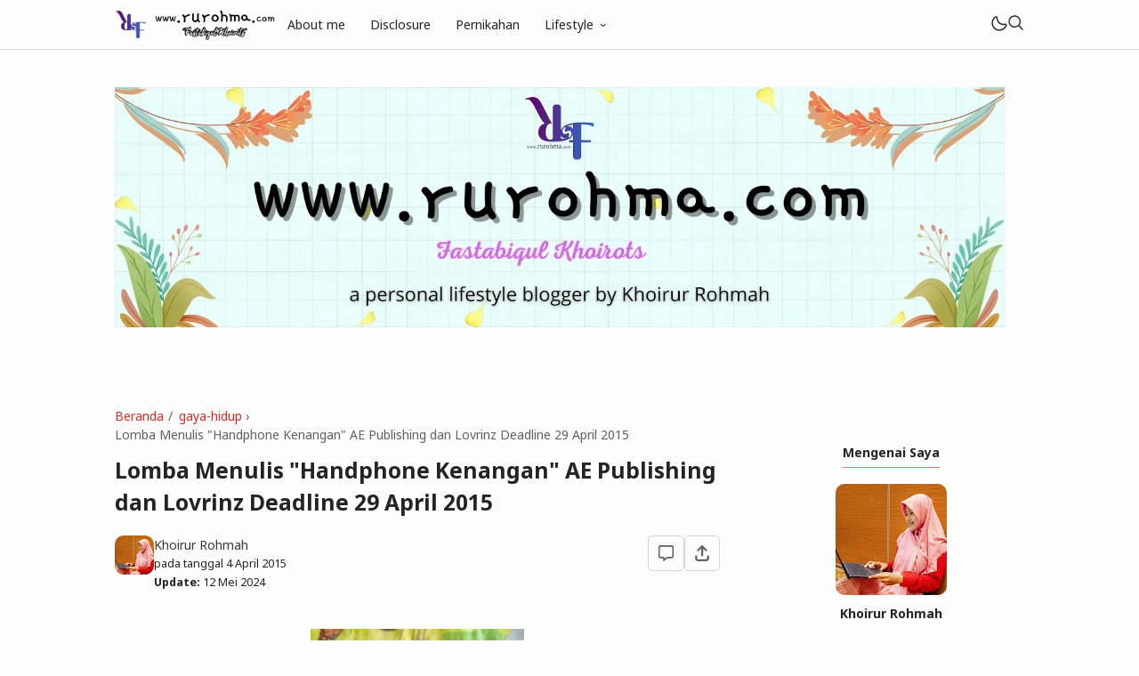

--- FILE ---
content_type: text/html; charset=UTF-8
request_url: https://www.rurohma.com/b/stats?style=BLACK_TRANSPARENT&timeRange=ALL_TIME&token=APq4FmDsKbmsQojZhDmIHqXuP46_tU6DD9VuczXGV-6ejrRTNEnRIP94dDcfaYL1Qhfss67-70hngY_yKmpgv0eX3ZN23OJEng
body_size: 47
content:
{"total":2296679,"sparklineOptions":{"backgroundColor":{"fillOpacity":0.1,"fill":"#000000"},"series":[{"areaOpacity":0.3,"color":"#202020"}]},"sparklineData":[[0,83],[1,34],[2,40],[3,73],[4,51],[5,44],[6,35],[7,54],[8,39],[9,35],[10,37],[11,44],[12,43],[13,30],[14,30],[15,62],[16,79],[17,67],[18,86],[19,53],[20,61],[21,100],[22,88],[23,60],[24,70],[25,48],[26,58],[27,68],[28,46],[29,11]],"nextTickMs":514285}